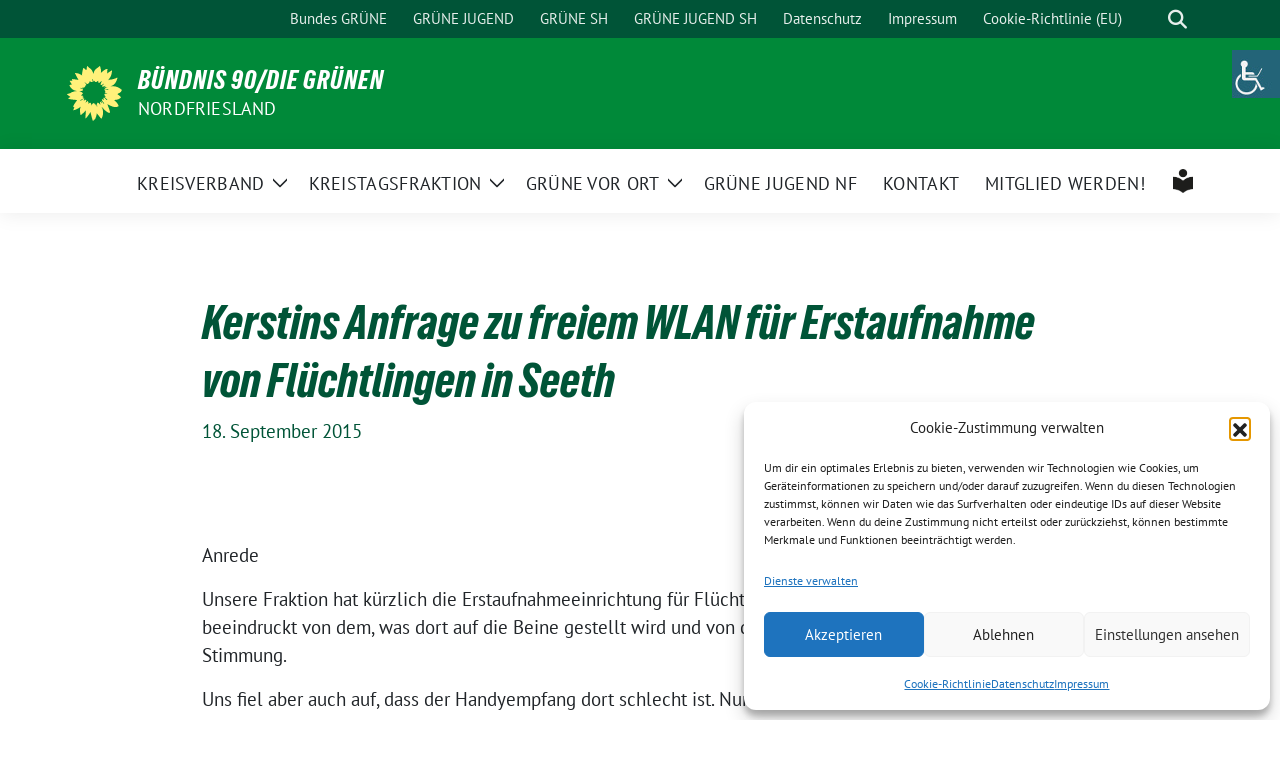

--- FILE ---
content_type: text/html; charset=UTF-8
request_url: https://www.gruene-nf.de/blog/2015/09/18/kerstins-anfrage-zu-freiem-wlan-fuer-erstaufnahme-von-fluechtlingen-in-seeth/
body_size: 16832
content:
<!doctype html> <html lang="de" class="theme--default">  <head> 	<meta charset="UTF-8"> 	<meta name="viewport" content="width=device-width, initial-scale=1"> 	<link rel="profile" href="https://gmpg.org/xfn/11"> 	 <!-- Facebook Meta Tags --> <meta property="og:url" content="https://www.gruene-nf.de/blog/2015/09/18/kerstins-anfrage-zu-freiem-wlan-fuer-erstaufnahme-von-fluechtlingen-in-seeth/"> <meta property="og:type" content="website"> <meta property="og:title" content="Kerstins Anfrage zu freiem WLAN für Erstaufnahme von Flüchtlingen in Seeth"> <meta property="og:description" content="Anrede Unsere Fraktion hat kürzlich die Erstaufnahmeeinrichtung für Flüchtlinge in Seeth besucht und war sehr beeindruckt von dem, was dort auf die Beine gestellt wird und von der friedlichen und [&hellip;]"> <meta property="og:image" content="https://www.gruene-nf.de/wp-content/themes/sunflower/assets/img/sunflower1.jpg">  <!-- Twitter Meta Tags --> <meta name="twitter:card" content="summary_large_image"> <meta property="twitter:domain" content="https://www.gruene-nf.de"> <meta property="twitter:url" content="https://www.gruene-nf.de/blog/2015/09/18/kerstins-anfrage-zu-freiem-wlan-fuer-erstaufnahme-von-fluechtlingen-in-seeth/"> <meta name="twitter:title" content="Kerstins Anfrage zu freiem WLAN für Erstaufnahme von Flüchtlingen in Seeth"> <meta name="twitter:description" content="Anrede Unsere Fraktion hat kürzlich die Erstaufnahmeeinrichtung für Flüchtlinge in Seeth besucht und war sehr beeindruckt von dem, was dort auf die Beine gestellt wird und von der friedlichen und [&hellip;]"> <meta name="twitter:image" content="https://www.gruene-nf.de/wp-content/themes/sunflower/assets/img/sunflower1.jpg">  	<title>Kerstins Anfrage zu freiem WLAN für Erstaufnahme von Flüchtlingen in Seeth &#8211; BÜNDNIS 90/DIE GRÜNEN</title> <meta name='robots' content='max-image-preview:large' /> <link rel="alternate" type="application/rss+xml" title="BÜNDNIS 90/DIE GRÜNEN &raquo; Feed" href="https://www.gruene-nf.de/feed/" /> <link rel="alternate" type="application/rss+xml" title="BÜNDNIS 90/DIE GRÜNEN &raquo; Kommentar-Feed" href="https://www.gruene-nf.de/comments/feed/" /> <link rel="alternate" title="oEmbed (JSON)" type="application/json+oembed" href="https://www.gruene-nf.de/wp-json/oembed/1.0/embed?url=https%3A%2F%2Fwww.gruene-nf.de%2Fblog%2F2015%2F09%2F18%2Fkerstins-anfrage-zu-freiem-wlan-fuer-erstaufnahme-von-fluechtlingen-in-seeth%2F" /> <link rel="alternate" title="oEmbed (XML)" type="text/xml+oembed" href="https://www.gruene-nf.de/wp-json/oembed/1.0/embed?url=https%3A%2F%2Fwww.gruene-nf.de%2Fblog%2F2015%2F09%2F18%2Fkerstins-anfrage-zu-freiem-wlan-fuer-erstaufnahme-von-fluechtlingen-in-seeth%2F&#038;format=xml" /> <style id='wp-img-auto-sizes-contain-inline-css'> img:is([sizes=auto i],[sizes^="auto," i]){contain-intrinsic-size:3000px 1500px} /*# sourceURL=wp-img-auto-sizes-contain-inline-css */ </style> <style id='wp-block-paragraph-inline-css'> .is-small-text{font-size:.875em}.is-regular-text{font-size:1em}.is-large-text{font-size:2.25em}.is-larger-text{font-size:3em}.has-drop-cap:not(:focus):first-letter{float:left;font-size:8.4em;font-style:normal;font-weight:100;line-height:.68;margin:.05em .1em 0 0;text-transform:uppercase}body.rtl .has-drop-cap:not(:focus):first-letter{float:none;margin-left:.1em}p.has-drop-cap.has-background{overflow:hidden}:root :where(p.has-background){padding:1.25em 2.375em}:where(p.has-text-color:not(.has-link-color)) a{color:inherit}p.has-text-align-left[style*="writing-mode:vertical-lr"],p.has-text-align-right[style*="writing-mode:vertical-rl"]{rotate:180deg} /*# sourceURL=https://www.gruene-nf.de/wp-includes/blocks/paragraph/style.min.css */ </style> <link rel='stylesheet' id='sbi_styles-css' href='https://www.gruene-nf.de/wp-content/plugins/instagram-feed/css/sbi-styles.min.css?ver=6.10.0' media='all' /> <style id='wp-emoji-styles-inline-css'>  	img.wp-smiley, img.emoji { 		display: inline !important; 		border: none !important; 		box-shadow: none !important; 		height: 1em !important; 		width: 1em !important; 		margin: 0 0.07em !important; 		vertical-align: -0.1em !important; 		background: none !important; 		padding: 0 !important; 	} /*# sourceURL=wp-emoji-styles-inline-css */ </style> <style id='wp-block-library-inline-css'> :root{--wp-block-synced-color:#7a00df;--wp-block-synced-color--rgb:122,0,223;--wp-bound-block-color:var(--wp-block-synced-color);--wp-editor-canvas-background:#ddd;--wp-admin-theme-color:#007cba;--wp-admin-theme-color--rgb:0,124,186;--wp-admin-theme-color-darker-10:#006ba1;--wp-admin-theme-color-darker-10--rgb:0,107,160.5;--wp-admin-theme-color-darker-20:#005a87;--wp-admin-theme-color-darker-20--rgb:0,90,135;--wp-admin-border-width-focus:2px}@media (min-resolution:192dpi){:root{--wp-admin-border-width-focus:1.5px}}.wp-element-button{cursor:pointer}:root .has-very-light-gray-background-color{background-color:#eee}:root .has-very-dark-gray-background-color{background-color:#313131}:root .has-very-light-gray-color{color:#eee}:root .has-very-dark-gray-color{color:#313131}:root .has-vivid-green-cyan-to-vivid-cyan-blue-gradient-background{background:linear-gradient(135deg,#00d084,#0693e3)}:root .has-purple-crush-gradient-background{background:linear-gradient(135deg,#34e2e4,#4721fb 50%,#ab1dfe)}:root .has-hazy-dawn-gradient-background{background:linear-gradient(135deg,#faaca8,#dad0ec)}:root .has-subdued-olive-gradient-background{background:linear-gradient(135deg,#fafae1,#67a671)}:root .has-atomic-cream-gradient-background{background:linear-gradient(135deg,#fdd79a,#004a59)}:root .has-nightshade-gradient-background{background:linear-gradient(135deg,#330968,#31cdcf)}:root .has-midnight-gradient-background{background:linear-gradient(135deg,#020381,#2874fc)}:root{--wp--preset--font-size--normal:16px;--wp--preset--font-size--huge:42px}.has-regular-font-size{font-size:1em}.has-larger-font-size{font-size:2.625em}.has-normal-font-size{font-size:var(--wp--preset--font-size--normal)}.has-huge-font-size{font-size:var(--wp--preset--font-size--huge)}.has-text-align-center{text-align:center}.has-text-align-left{text-align:left}.has-text-align-right{text-align:right}.has-fit-text{white-space:nowrap!important}#end-resizable-editor-section{display:none}.aligncenter{clear:both}.items-justified-left{justify-content:flex-start}.items-justified-center{justify-content:center}.items-justified-right{justify-content:flex-end}.items-justified-space-between{justify-content:space-between}.screen-reader-text{border:0;clip-path:inset(50%);height:1px;margin:-1px;overflow:hidden;padding:0;position:absolute;width:1px;word-wrap:normal!important}.screen-reader-text:focus{background-color:#ddd;clip-path:none;color:#444;display:block;font-size:1em;height:auto;left:5px;line-height:normal;padding:15px 23px 14px;text-decoration:none;top:5px;width:auto;z-index:100000}html :where(.has-border-color){border-style:solid}html :where([style*=border-top-color]){border-top-style:solid}html :where([style*=border-right-color]){border-right-style:solid}html :where([style*=border-bottom-color]){border-bottom-style:solid}html :where([style*=border-left-color]){border-left-style:solid}html :where([style*=border-width]){border-style:solid}html :where([style*=border-top-width]){border-top-style:solid}html :where([style*=border-right-width]){border-right-style:solid}html :where([style*=border-bottom-width]){border-bottom-style:solid}html :where([style*=border-left-width]){border-left-style:solid}html :where(img[class*=wp-image-]){height:auto;max-width:100%}:where(figure){margin:0 0 1em}html :where(.is-position-sticky){--wp-admin--admin-bar--position-offset:var(--wp-admin--admin-bar--height,0px)}@media screen and (max-width:600px){html :where(.is-position-sticky){--wp-admin--admin-bar--position-offset:0px}}  /*# sourceURL=wp-block-library-inline-css */ </style><style id='wp-block-heading-inline-css'> h1:where(.wp-block-heading).has-background,h2:where(.wp-block-heading).has-background,h3:where(.wp-block-heading).has-background,h4:where(.wp-block-heading).has-background,h5:where(.wp-block-heading).has-background,h6:where(.wp-block-heading).has-background{padding:1.25em 2.375em}h1.has-text-align-left[style*=writing-mode]:where([style*=vertical-lr]),h1.has-text-align-right[style*=writing-mode]:where([style*=vertical-rl]),h2.has-text-align-left[style*=writing-mode]:where([style*=vertical-lr]),h2.has-text-align-right[style*=writing-mode]:where([style*=vertical-rl]),h3.has-text-align-left[style*=writing-mode]:where([style*=vertical-lr]),h3.has-text-align-right[style*=writing-mode]:where([style*=vertical-rl]),h4.has-text-align-left[style*=writing-mode]:where([style*=vertical-lr]),h4.has-text-align-right[style*=writing-mode]:where([style*=vertical-rl]),h5.has-text-align-left[style*=writing-mode]:where([style*=vertical-lr]),h5.has-text-align-right[style*=writing-mode]:where([style*=vertical-rl]),h6.has-text-align-left[style*=writing-mode]:where([style*=vertical-lr]),h6.has-text-align-right[style*=writing-mode]:where([style*=vertical-rl]){rotate:180deg} /*# sourceURL=https://www.gruene-nf.de/wp-includes/blocks/heading/style.min.css */ </style> <style id='wp-block-columns-inline-css'> .wp-block-columns{box-sizing:border-box;display:flex;flex-wrap:wrap!important}@media (min-width:782px){.wp-block-columns{flex-wrap:nowrap!important}}.wp-block-columns{align-items:normal!important}.wp-block-columns.are-vertically-aligned-top{align-items:flex-start}.wp-block-columns.are-vertically-aligned-center{align-items:center}.wp-block-columns.are-vertically-aligned-bottom{align-items:flex-end}@media (max-width:781px){.wp-block-columns:not(.is-not-stacked-on-mobile)>.wp-block-column{flex-basis:100%!important}}@media (min-width:782px){.wp-block-columns:not(.is-not-stacked-on-mobile)>.wp-block-column{flex-basis:0;flex-grow:1}.wp-block-columns:not(.is-not-stacked-on-mobile)>.wp-block-column[style*=flex-basis]{flex-grow:0}}.wp-block-columns.is-not-stacked-on-mobile{flex-wrap:nowrap!important}.wp-block-columns.is-not-stacked-on-mobile>.wp-block-column{flex-basis:0;flex-grow:1}.wp-block-columns.is-not-stacked-on-mobile>.wp-block-column[style*=flex-basis]{flex-grow:0}:where(.wp-block-columns){margin-bottom:1.75em}:where(.wp-block-columns.has-background){padding:1.25em 2.375em}.wp-block-column{flex-grow:1;min-width:0;overflow-wrap:break-word;word-break:break-word}.wp-block-column.is-vertically-aligned-top{align-self:flex-start}.wp-block-column.is-vertically-aligned-center{align-self:center}.wp-block-column.is-vertically-aligned-bottom{align-self:flex-end}.wp-block-column.is-vertically-aligned-stretch{align-self:stretch}.wp-block-column.is-vertically-aligned-bottom,.wp-block-column.is-vertically-aligned-center,.wp-block-column.is-vertically-aligned-top{width:100%} /*# sourceURL=https://www.gruene-nf.de/wp-includes/blocks/columns/style.min.css */ </style> <style id='global-styles-inline-css'> :root{--wp--preset--aspect-ratio--square: 1;--wp--preset--aspect-ratio--4-3: 4/3;--wp--preset--aspect-ratio--3-4: 3/4;--wp--preset--aspect-ratio--3-2: 3/2;--wp--preset--aspect-ratio--2-3: 2/3;--wp--preset--aspect-ratio--16-9: 16/9;--wp--preset--aspect-ratio--9-16: 9/16;--wp--preset--color--black: #000000;--wp--preset--color--cyan-bluish-gray: #abb8c3;--wp--preset--color--white: #ffffff;--wp--preset--color--pale-pink: #f78da7;--wp--preset--color--vivid-red: #cf2e2e;--wp--preset--color--luminous-vivid-orange: #ff6900;--wp--preset--color--luminous-vivid-amber: #fcb900;--wp--preset--color--light-green-cyan: #7bdcb5;--wp--preset--color--vivid-green-cyan: #00d084;--wp--preset--color--pale-cyan-blue: #8ed1fc;--wp--preset--color--vivid-cyan-blue: #0693e3;--wp--preset--color--vivid-purple: #9b51e0;--wp--preset--color--himmel: #0BA1DD;--wp--preset--color--tanne: #005437;--wp--preset--color--klee: #008939;--wp--preset--color--klee-700: #006E2E;--wp--preset--color--grashalm: #8ABD24;--wp--preset--color--sonne: #FFF17A;--wp--preset--color--sand: #F5F1E9;--wp--preset--color--gray: #EFF2ED;--wp--preset--gradient--vivid-cyan-blue-to-vivid-purple: linear-gradient(135deg,rgb(6,147,227) 0%,rgb(155,81,224) 100%);--wp--preset--gradient--light-green-cyan-to-vivid-green-cyan: linear-gradient(135deg,rgb(122,220,180) 0%,rgb(0,208,130) 100%);--wp--preset--gradient--luminous-vivid-amber-to-luminous-vivid-orange: linear-gradient(135deg,rgb(252,185,0) 0%,rgb(255,105,0) 100%);--wp--preset--gradient--luminous-vivid-orange-to-vivid-red: linear-gradient(135deg,rgb(255,105,0) 0%,rgb(207,46,46) 100%);--wp--preset--gradient--very-light-gray-to-cyan-bluish-gray: linear-gradient(135deg,rgb(238,238,238) 0%,rgb(169,184,195) 100%);--wp--preset--gradient--cool-to-warm-spectrum: linear-gradient(135deg,rgb(74,234,220) 0%,rgb(151,120,209) 20%,rgb(207,42,186) 40%,rgb(238,44,130) 60%,rgb(251,105,98) 80%,rgb(254,248,76) 100%);--wp--preset--gradient--blush-light-purple: linear-gradient(135deg,rgb(255,206,236) 0%,rgb(152,150,240) 100%);--wp--preset--gradient--blush-bordeaux: linear-gradient(135deg,rgb(254,205,165) 0%,rgb(254,45,45) 50%,rgb(107,0,62) 100%);--wp--preset--gradient--luminous-dusk: linear-gradient(135deg,rgb(255,203,112) 0%,rgb(199,81,192) 50%,rgb(65,88,208) 100%);--wp--preset--gradient--pale-ocean: linear-gradient(135deg,rgb(255,245,203) 0%,rgb(182,227,212) 50%,rgb(51,167,181) 100%);--wp--preset--gradient--electric-grass: linear-gradient(135deg,rgb(202,248,128) 0%,rgb(113,206,126) 100%);--wp--preset--gradient--midnight: linear-gradient(135deg,rgb(2,3,129) 0%,rgb(40,116,252) 100%);--wp--preset--font-size--small: 13px;--wp--preset--font-size--medium: clamp(14px, 0.875rem + ((1vw - 3.2px) * 0.682), 20px);--wp--preset--font-size--large: clamp(22.041px, 1.378rem + ((1vw - 3.2px) * 1.586), 36px);--wp--preset--font-size--x-large: clamp(25.014px, 1.563rem + ((1vw - 3.2px) * 1.93), 42px);--wp--preset--font-family--pt-sans: "PT Sans", sans-serif;--wp--preset--font-family--gruenetypeneue: "GruenType Neue", sans-serif;--wp--preset--spacing--20: 0.44rem;--wp--preset--spacing--30: 0.67rem;--wp--preset--spacing--40: 1rem;--wp--preset--spacing--50: 1.5rem;--wp--preset--spacing--60: 2.25rem;--wp--preset--spacing--70: 3.38rem;--wp--preset--spacing--80: 5.06rem;--wp--preset--shadow--natural: 6px 6px 9px rgba(0, 0, 0, 0.2);--wp--preset--shadow--deep: 12px 12px 50px rgba(0, 0, 0, 0.4);--wp--preset--shadow--sharp: 6px 6px 0px rgba(0, 0, 0, 0.2);--wp--preset--shadow--outlined: 6px 6px 0px -3px rgb(255, 255, 255), 6px 6px rgb(0, 0, 0);--wp--preset--shadow--crisp: 6px 6px 0px rgb(0, 0, 0);}:root { --wp--style--global--content-size: 900px;--wp--style--global--wide-size: 1200px; }:where(body) { margin: 0; }.wp-site-blocks > .alignleft { float: left; margin-right: 2em; }.wp-site-blocks > .alignright { float: right; margin-left: 2em; }.wp-site-blocks > .aligncenter { justify-content: center; margin-left: auto; margin-right: auto; }:where(.is-layout-flex){gap: 0.5em;}:where(.is-layout-grid){gap: 0.5em;}.is-layout-flow > .alignleft{float: left;margin-inline-start: 0;margin-inline-end: 2em;}.is-layout-flow > .alignright{float: right;margin-inline-start: 2em;margin-inline-end: 0;}.is-layout-flow > .aligncenter{margin-left: auto !important;margin-right: auto !important;}.is-layout-constrained > .alignleft{float: left;margin-inline-start: 0;margin-inline-end: 2em;}.is-layout-constrained > .alignright{float: right;margin-inline-start: 2em;margin-inline-end: 0;}.is-layout-constrained > .aligncenter{margin-left: auto !important;margin-right: auto !important;}.is-layout-constrained > :where(:not(.alignleft):not(.alignright):not(.alignfull)){max-width: var(--wp--style--global--content-size);margin-left: auto !important;margin-right: auto !important;}.is-layout-constrained > .alignwide{max-width: var(--wp--style--global--wide-size);}body .is-layout-flex{display: flex;}.is-layout-flex{flex-wrap: wrap;align-items: center;}.is-layout-flex > :is(*, div){margin: 0;}body .is-layout-grid{display: grid;}.is-layout-grid > :is(*, div){margin: 0;}body{font-family: var(--wp--preset--font-family--pt-sans);font-weight: 400;padding-top: 0px;padding-right: 0px;padding-bottom: 0px;padding-left: 0px;}a:where(:not(.wp-element-button)){text-decoration: underline;}h1{color: var(--wp--preset--color--tanne);font-family: var(--wp--preset--font-family--gruenetypeneue);font-weight: 400;}h2{font-family: var(--wp--preset--font-family--gruenetypeneue);font-weight: 400;}:root :where(.wp-element-button, .wp-block-button__link){background-color: #32373c;border-width: 0;color: #fff;font-family: inherit;font-size: inherit;font-style: inherit;font-weight: inherit;letter-spacing: inherit;line-height: inherit;padding-top: calc(0.667em + 2px);padding-right: calc(1.333em + 2px);padding-bottom: calc(0.667em + 2px);padding-left: calc(1.333em + 2px);text-decoration: none;text-transform: inherit;}.has-black-color{color: var(--wp--preset--color--black) !important;}.has-cyan-bluish-gray-color{color: var(--wp--preset--color--cyan-bluish-gray) !important;}.has-white-color{color: var(--wp--preset--color--white) !important;}.has-pale-pink-color{color: var(--wp--preset--color--pale-pink) !important;}.has-vivid-red-color{color: var(--wp--preset--color--vivid-red) !important;}.has-luminous-vivid-orange-color{color: var(--wp--preset--color--luminous-vivid-orange) !important;}.has-luminous-vivid-amber-color{color: var(--wp--preset--color--luminous-vivid-amber) !important;}.has-light-green-cyan-color{color: var(--wp--preset--color--light-green-cyan) !important;}.has-vivid-green-cyan-color{color: var(--wp--preset--color--vivid-green-cyan) !important;}.has-pale-cyan-blue-color{color: var(--wp--preset--color--pale-cyan-blue) !important;}.has-vivid-cyan-blue-color{color: var(--wp--preset--color--vivid-cyan-blue) !important;}.has-vivid-purple-color{color: var(--wp--preset--color--vivid-purple) !important;}.has-himmel-color{color: var(--wp--preset--color--himmel) !important;}.has-tanne-color{color: var(--wp--preset--color--tanne) !important;}.has-klee-color{color: var(--wp--preset--color--klee) !important;}.has-klee-700-color{color: var(--wp--preset--color--klee-700) !important;}.has-grashalm-color{color: var(--wp--preset--color--grashalm) !important;}.has-sonne-color{color: var(--wp--preset--color--sonne) !important;}.has-sand-color{color: var(--wp--preset--color--sand) !important;}.has-gray-color{color: var(--wp--preset--color--gray) !important;}.has-black-background-color{background-color: var(--wp--preset--color--black) !important;}.has-cyan-bluish-gray-background-color{background-color: var(--wp--preset--color--cyan-bluish-gray) !important;}.has-white-background-color{background-color: var(--wp--preset--color--white) !important;}.has-pale-pink-background-color{background-color: var(--wp--preset--color--pale-pink) !important;}.has-vivid-red-background-color{background-color: var(--wp--preset--color--vivid-red) !important;}.has-luminous-vivid-orange-background-color{background-color: var(--wp--preset--color--luminous-vivid-orange) !important;}.has-luminous-vivid-amber-background-color{background-color: var(--wp--preset--color--luminous-vivid-amber) !important;}.has-light-green-cyan-background-color{background-color: var(--wp--preset--color--light-green-cyan) !important;}.has-vivid-green-cyan-background-color{background-color: var(--wp--preset--color--vivid-green-cyan) !important;}.has-pale-cyan-blue-background-color{background-color: var(--wp--preset--color--pale-cyan-blue) !important;}.has-vivid-cyan-blue-background-color{background-color: var(--wp--preset--color--vivid-cyan-blue) !important;}.has-vivid-purple-background-color{background-color: var(--wp--preset--color--vivid-purple) !important;}.has-himmel-background-color{background-color: var(--wp--preset--color--himmel) !important;}.has-tanne-background-color{background-color: var(--wp--preset--color--tanne) !important;}.has-klee-background-color{background-color: var(--wp--preset--color--klee) !important;}.has-klee-700-background-color{background-color: var(--wp--preset--color--klee-700) !important;}.has-grashalm-background-color{background-color: var(--wp--preset--color--grashalm) !important;}.has-sonne-background-color{background-color: var(--wp--preset--color--sonne) !important;}.has-sand-background-color{background-color: var(--wp--preset--color--sand) !important;}.has-gray-background-color{background-color: var(--wp--preset--color--gray) !important;}.has-black-border-color{border-color: var(--wp--preset--color--black) !important;}.has-cyan-bluish-gray-border-color{border-color: var(--wp--preset--color--cyan-bluish-gray) !important;}.has-white-border-color{border-color: var(--wp--preset--color--white) !important;}.has-pale-pink-border-color{border-color: var(--wp--preset--color--pale-pink) !important;}.has-vivid-red-border-color{border-color: var(--wp--preset--color--vivid-red) !important;}.has-luminous-vivid-orange-border-color{border-color: var(--wp--preset--color--luminous-vivid-orange) !important;}.has-luminous-vivid-amber-border-color{border-color: var(--wp--preset--color--luminous-vivid-amber) !important;}.has-light-green-cyan-border-color{border-color: var(--wp--preset--color--light-green-cyan) !important;}.has-vivid-green-cyan-border-color{border-color: var(--wp--preset--color--vivid-green-cyan) !important;}.has-pale-cyan-blue-border-color{border-color: var(--wp--preset--color--pale-cyan-blue) !important;}.has-vivid-cyan-blue-border-color{border-color: var(--wp--preset--color--vivid-cyan-blue) !important;}.has-vivid-purple-border-color{border-color: var(--wp--preset--color--vivid-purple) !important;}.has-himmel-border-color{border-color: var(--wp--preset--color--himmel) !important;}.has-tanne-border-color{border-color: var(--wp--preset--color--tanne) !important;}.has-klee-border-color{border-color: var(--wp--preset--color--klee) !important;}.has-klee-700-border-color{border-color: var(--wp--preset--color--klee-700) !important;}.has-grashalm-border-color{border-color: var(--wp--preset--color--grashalm) !important;}.has-sonne-border-color{border-color: var(--wp--preset--color--sonne) !important;}.has-sand-border-color{border-color: var(--wp--preset--color--sand) !important;}.has-gray-border-color{border-color: var(--wp--preset--color--gray) !important;}.has-vivid-cyan-blue-to-vivid-purple-gradient-background{background: var(--wp--preset--gradient--vivid-cyan-blue-to-vivid-purple) !important;}.has-light-green-cyan-to-vivid-green-cyan-gradient-background{background: var(--wp--preset--gradient--light-green-cyan-to-vivid-green-cyan) !important;}.has-luminous-vivid-amber-to-luminous-vivid-orange-gradient-background{background: var(--wp--preset--gradient--luminous-vivid-amber-to-luminous-vivid-orange) !important;}.has-luminous-vivid-orange-to-vivid-red-gradient-background{background: var(--wp--preset--gradient--luminous-vivid-orange-to-vivid-red) !important;}.has-very-light-gray-to-cyan-bluish-gray-gradient-background{background: var(--wp--preset--gradient--very-light-gray-to-cyan-bluish-gray) !important;}.has-cool-to-warm-spectrum-gradient-background{background: var(--wp--preset--gradient--cool-to-warm-spectrum) !important;}.has-blush-light-purple-gradient-background{background: var(--wp--preset--gradient--blush-light-purple) !important;}.has-blush-bordeaux-gradient-background{background: var(--wp--preset--gradient--blush-bordeaux) !important;}.has-luminous-dusk-gradient-background{background: var(--wp--preset--gradient--luminous-dusk) !important;}.has-pale-ocean-gradient-background{background: var(--wp--preset--gradient--pale-ocean) !important;}.has-electric-grass-gradient-background{background: var(--wp--preset--gradient--electric-grass) !important;}.has-midnight-gradient-background{background: var(--wp--preset--gradient--midnight) !important;}.has-small-font-size{font-size: var(--wp--preset--font-size--small) !important;}.has-medium-font-size{font-size: var(--wp--preset--font-size--medium) !important;}.has-large-font-size{font-size: var(--wp--preset--font-size--large) !important;}.has-x-large-font-size{font-size: var(--wp--preset--font-size--x-large) !important;}.has-pt-sans-font-family{font-family: var(--wp--preset--font-family--pt-sans) !important;}.has-gruenetypeneue-font-family{font-family: var(--wp--preset--font-family--gruenetypeneue) !important;} :where(.wp-block-columns.is-layout-flex){gap: 2em;}:where(.wp-block-columns.is-layout-grid){gap: 2em;} :root :where(.wp-block-heading){font-weight: 400;} /*# sourceURL=global-styles-inline-css */ </style> <style id='core-block-supports-inline-css'> .wp-container-core-columns-is-layout-9d6595d7{flex-wrap:nowrap;} /*# sourceURL=core-block-supports-inline-css */ </style>  <link rel='stylesheet' id='svg-flags-core-css-css' href='https://www.gruene-nf.de/wp-content/plugins/svg-flags-lite/assets/flag-icon-css/css/flag-icon.min.css?ver=1649670712' media='all' /> <link rel='stylesheet' id='svg-flags-block-css-css' href='https://www.gruene-nf.de/wp-content/plugins/svg-flags-lite/assets/css/block.styles.css?ver=https://www.gruene-nf.de/wp-content/plugins/svg-flags-lite/assets/css/block.styles.css' media='all' /> <link rel='stylesheet' id='wpah-front-styles-css' href='https://www.gruene-nf.de/wp-content/plugins/wp-accessibility-helper/assets/css/wp-accessibility-helper.min.css?ver=0.5.9.4' media='all' /> <link rel='stylesheet' id='svg-flags-plugin-css-css' href='https://www.gruene-nf.de/wp-content/plugins/svg-flags-lite/assets/css/frontend.css?ver=1649670712' media='all' /> <link rel='stylesheet' id='cmplz-general-css' href='https://www.gruene-nf.de/wp-content/plugins/complianz-gdpr/assets/css/cookieblocker.min.css?ver=1766005696' media='all' /> <link rel='stylesheet' id='sunflower-style-css' href='https://www.gruene-nf.de/wp-content/themes/sunflower/style.css?ver=2.2.14' media='all' /> <link rel='stylesheet' id='child-style-css' href='https://www.gruene-nf.de/wp-content/themes/sunflower-child/style.css?ver=1.0.1' media='all' /> <link rel='stylesheet' id='lightbox-css' href='https://www.gruene-nf.de/wp-content/themes/sunflower/assets/vndr/lightbox2/dist/css/lightbox.min.css?ver=4.3.0' media='all' /> <link rel='stylesheet' id='newsletter-css' href='https://www.gruene-nf.de/wp-content/plugins/newsletter/style.css?ver=9.1.1' media='all' /> <!--n2css--><!--n2js--><script src="https://www.gruene-nf.de/wp-includes/js/jquery/jquery.min.js?ver=3.7.1" id="jquery-core-js"></script> <script src="https://www.gruene-nf.de/wp-includes/js/jquery/jquery-migrate.min.js?ver=3.4.1" id="jquery-migrate-js"></script> <link rel="https://api.w.org/" href="https://www.gruene-nf.de/wp-json/" /><link rel="alternate" title="JSON" type="application/json" href="https://www.gruene-nf.de/wp-json/wp/v2/posts/1204" /><link rel="EditURI" type="application/rsd+xml" title="RSD" href="https://www.gruene-nf.de/xmlrpc.php?rsd" /> <link rel="canonical" href="https://www.gruene-nf.de/blog/2015/09/18/kerstins-anfrage-zu-freiem-wlan-fuer-erstaufnahme-von-fluechtlingen-in-seeth/" /> <link rel='shortlink' href='https://www.gruene-nf.de/?p=1204' /> 			<style>.cmplz-hidden { 					display: none !important; 				}</style><style class='wp-fonts-local'> @font-face{font-family:"PT Sans";font-style:normal;font-weight:400;font-display:fallback;src:url('https://www.gruene-nf.de/wp-content/themes/sunflower/assets/fonts/pt-sans-v17-latin_latin-ext-regular.woff2') format('woff2'), url('https://www.gruene-nf.de/wp-content/themes/sunflower/assets/fonts/pt-sans-v17-latin_latin-ext-regular.ttf') format('truetype');font-stretch:normal;} @font-face{font-family:"PT Sans";font-style:italic;font-weight:400;font-display:fallback;src:url('https://www.gruene-nf.de/wp-content/themes/sunflower/assets/fonts/pt-sans-v17-latin_latin-ext-italic.woff2') format('woff2'), url('https://www.gruene-nf.de/wp-content/themes/sunflower/assets/fonts/pt-sans-v17-latin_latin-ext-italic.ttf') format('truetype');font-stretch:normal;} @font-face{font-family:"PT Sans";font-style:normal;font-weight:700;font-display:fallback;src:url('https://www.gruene-nf.de/wp-content/themes/sunflower/assets/fonts/pt-sans-v17-latin_latin-ext-700.woff2') format('woff2'), url('https://www.gruene-nf.de/wp-content/themes/sunflower/assets/fonts/pt-sans-v17-latin_latin-ext-700.ttf') format('truetype');font-stretch:normal;} @font-face{font-family:"PT Sans";font-style:italic;font-weight:700;font-display:fallback;src:url('https://www.gruene-nf.de/wp-content/themes/sunflower/assets/fonts/pt-sans-v17-latin_latin-ext-700italic.woff2') format('woff2'), url('https://www.gruene-nf.de/wp-content/themes/sunflower/assets/fonts/pt-sans-v17-latin_latin-ext-700italic.ttf') format('truetype');font-stretch:normal;} @font-face{font-family:"GruenType Neue";font-style:normal;font-weight:400;font-display:block;src:url('https://www.gruene-nf.de/wp-content/themes/sunflower/assets/fonts/GrueneTypeNeue-Regular.woff2') format('woff2'), url('https://www.gruene-nf.de/wp-content/themes/sunflower/assets/fonts/GrueneTypeNeue-Regular.woff') format('woff');font-stretch:normal;} </style> <link rel="icon" href="https://www.gruene-nf.de/wp-content/uploads/2024/05/cropped-sonnenblume-rgb-gelb-32x32.png" sizes="32x32" /> <link rel="icon" href="https://www.gruene-nf.de/wp-content/uploads/2024/05/cropped-sonnenblume-rgb-gelb-192x192.png" sizes="192x192" /> <link rel="apple-touch-icon" href="https://www.gruene-nf.de/wp-content/uploads/2024/05/cropped-sonnenblume-rgb-gelb-180x180.png" /> <meta name="msapplication-TileImage" content="https://www.gruene-nf.de/wp-content/uploads/2024/05/cropped-sonnenblume-rgb-gelb-270x270.png" /> 		<style id="wp-custom-css"> 			/* Versteckt den Text "Leichte Sprache" */ .menu-item a[href*="leichte-sprache"] {   text-indent: -9999px;   position: relative;   display: inline-block;   width: 24px; /* oder je nach Icon-Größe anpassen */   height: 24px;   overflow: hidden; }  /* Fügt das Icon als Hintergrundbild ein */ .menu-item a[href*="leichte-sprache"] {   content: "";   position: relative;   top: 0;   left: 0;   width: 24px;   height: 24px;   background-image: url('https://www.gruene-nf.de/wp-content/uploads/2025/04/icon-leichte-sprache-klein.png'); /* Pfad zum Icon */   background-size: contain;   background-repeat: no-repeat;   background-position: center; }		</style> 		</head>  <body data-cmplz=2 class="wp-singular post-template-default single single-post postid-1204 single-format-standard wp-embed-responsive wp-theme-sunflower wp-child-theme-sunflower-child unknown wp-accessibility-helper accessibility-contrast_mode_on wah_fstype_rem accessibility-location-right noptin"> 		<div id="page" class="site"> 		<a class="skip-link screen-reader-text" href="#primary">Weiter zum Inhalt</a>  		<header id="masthead" class="site-header">  		<nav class="navbar navbar-top d-none d-lg-block navbar-expand-lg navbar-dark p-0 topmenu"> 			<div class="container"> 				<button class="navbar-toggler" type="button" data-bs-toggle="collapse" data-bs-target="#topmenu-container" aria-controls="topmenu-container" aria-expanded="false" aria-label="Toggle navigation"> 					<span class="navbar-toggler-icon"></span> 				</button> 				<div class="collapse navbar-collapse justify-content-between" id="topmenu-container"> 					<div class="social-media-profiles d-none d-md-flex"></div>						<div class="d-flex"> 							<ul id="topmenu" class="navbar-nav small" itemscope itemtype="http://www.schema.org/SiteNavigationElement"><li  id="menu-item-3026" class="menu-item menu-item-type-custom menu-item-object-custom menu-item-3026 nav-item"><a itemprop="url" href="https://www.gruene.de/" class="nav-link"><span itemprop="name">Bundes GRÜNE</span></a></li> <li  id="menu-item-3029" class="menu-item menu-item-type-custom menu-item-object-custom menu-item-3029 nav-item"><a itemprop="url" href="https://gruene-jugend.de/" class="nav-link"><span itemprop="name">GRÜNE JUGEND</span></a></li> <li  id="menu-item-3027" class="menu-item menu-item-type-custom menu-item-object-custom menu-item-3027 nav-item"><a itemprop="url" href="https://sh-gruene.de/" class="nav-link"><span itemprop="name">GRÜNE SH</span></a></li> <li  id="menu-item-3028" class="menu-item menu-item-type-custom menu-item-object-custom menu-item-3028 nav-item"><a itemprop="url" href="https://gruenejugend-sh.de/" class="nav-link"><span itemprop="name">GRÜNE JUGEND SH</span></a></li> <li  id="menu-item-3101" class="menu-item menu-item-type-post_type menu-item-object-page menu-item-privacy-policy menu-item-3101 nav-item"><a itemprop="url" href="https://www.gruene-nf.de/datenschutz/" class="nav-link"><span itemprop="name">Datenschutz</span></a></li> <li  id="menu-item-3102" class="menu-item menu-item-type-post_type menu-item-object-page menu-item-3102 nav-item"><a itemprop="url" href="https://www.gruene-nf.de/impressum/" class="nav-link"><span itemprop="name">Impressum</span></a></li> <li  id="menu-item-6195" class="menu-item menu-item-type-post_type menu-item-object-page menu-item-6195 nav-item"><a itemprop="url" href="https://www.gruene-nf.de/cookie-richtlinie-eu/" class="nav-link"><span itemprop="name">Cookie-Richtlinie (EU)</span></a></li> </ul>							<form class="form-inline my-2 my-md-0 search d-flex" action="https://www.gruene-nf.de"> 								<label for="topbar-search" class="visually-hidden">Suche</label> 								<input id="topbar-search" class="form-control form-control-sm topbar-search-q" name="s" type="text" placeholder="Suche" aria-label="Suche" 									value="" 								> 								<input type="submit" class="d-none" value="Suche" aria-label="Suche"> 							</form> 							<button class="show-search me-3" title="zeige Suche" aria-label="zeige Suche"> 								<i class="fas fa-search"></i> 							</button> 						</div> 				</div> 			</div> 		</nav>  		<div class="container-fluid bloginfo bg-primary"> 			<div class="container d-flex align-items-center"> 				<div class="img-container 				sunflower-logo"> 					<a href="https://www.gruene-nf.de" rel="home" aria-current="page" title="BÜNDNIS 90/DIE GRÜNEN"><img src="https://www.gruene-nf.de/wp-content/themes/sunflower/assets/img/sunflower.svg" class="" alt="BÜNDNIS 90/DIE GRÜNEN | Kerstins Anfrage zu freiem WLAN für Erstaufnahme von Flüchtlingen in Seeth" title="BÜNDNIS 90/DIE GRÜNEN | Kerstins Anfrage zu freiem WLAN für Erstaufnahme von Flüchtlingen in Seeth"></a>				</div> 				<div> 					<a href="https://www.gruene-nf.de" class="d-block h5 text-white bloginfo-name no-link"> 						BÜNDNIS 90/DIE GRÜNEN					</a> 					<a href="https://www.gruene-nf.de" class="d-block text-white mb-0 bloginfo-description no-link">Nordfriesland</a>				</div> 			</div> 		</div>  </header><!-- #masthead -->  		<div id="navbar-sticky-detector"></div> 	<nav class="navbar navbar-main navbar-expand-lg navbar-light bg-white"> 		<div class="container"> 			<a class="navbar-brand" href="https://www.gruene-nf.de"><img src="https://www.gruene-nf.de/wp-content/themes/sunflower/assets/img/sunflower.svg" class="sunflower-logo" alt="Sonnenblume - Logo" title="BÜNDNIS 90/DIE GRÜNEN"></a>			 			  			<button class="navbar-toggler collapsed" type="button" data-bs-toggle="collapse" data-bs-target="#mainmenu-container" aria-controls="mainmenu" aria-expanded="false" aria-label="Toggle navigation"> 				<i class="fas fa-times close"></i> 				<i class="fas fa-bars open"></i> 			</button>  			<div class="collapse navbar-collapse" id="mainmenu-container"> 				<ul id="mainmenu" class="navbar-nav mr-auto" itemscope itemtype="http://www.schema.org/SiteNavigationElement"><li  id="menu-item-3103" class="menu-item menu-item-type-post_type menu-item-object-page menu-item-has-children dropdown menu-item-3103 nav-item"><a href="https://www.gruene-nf.de/kreisverband/" data-toggle="dropdown" aria-expanded="false" class="dropdown-toggle nav-link" id="menu-item-dropdown-3103"><span itemprop="name">Kreisverband</span></a> 					<button class="toggle submenu-expand submenu-opener" data-toggle-target="dropdown" data-bs-toggle="dropdown" aria-expanded="false"> 						<span class="screen-reader-text">Zeige Untermenü</span> 					</button> <div class="dropdown-menu dropdown-menu-level-0"><ul aria-labelledby="menu-item-dropdown-3103"> 	<li  id="menu-item-3030" class="menu-item menu-item-type-taxonomy menu-item-object-category menu-item-has-children dropdown menu-item-3030 nav-item"><a itemprop="url" href="https://www.gruene-nf.de/blog/category/allgemein/" class="dropdown-item"><span itemprop="name">Aktuelles</span></a> 	<div class="dropdown-submenu dropdown-menu-level-1"><ul aria-labelledby="menu-item-dropdown-3103"> 		<li  id="menu-item-9327" class="menu-item menu-item-type-post_type menu-item-object-page menu-item-9327 nav-item"><a itemprop="url" href="https://www.gruene-nf.de/projekt-gruenes-lebensband-schleswig-holstein/" class="dropdown-item"><span itemprop="name">Projekt Grünes Lebensband Schleswig-Holstein</span></a></li> 	</ul></div> </li> 	<li  id="menu-item-3100" class="menu-item menu-item-type-post_type menu-item-object-page menu-item-3100 nav-item"><a itemprop="url" href="https://www.gruene-nf.de/kreisverband/" class="dropdown-item"><span itemprop="name">Kreisverband / Kreisvorstand</span></a></li> 	<li  id="menu-item-7196" class="menu-item menu-item-type-post_type menu-item-object-page menu-item-7196 nav-item"><a itemprop="url" href="https://www.gruene-nf.de/unsere-abgeordneten-fuer-nordfriesland/" class="dropdown-item"><span itemprop="name">Abgeordnete</span></a></li> 	<li  id="menu-item-5910" class="menu-item menu-item-type-post_type_archive menu-item-object-sunflower_event menu-item-5910 nav-item"><a itemprop="url" href="https://www.gruene-nf.de/blog/termine/" class="dropdown-item"><span itemprop="name">Termine</span></a></li> 	<li  id="menu-item-3104" class="menu-item menu-item-type-post_type menu-item-object-page menu-item-3104 nav-item"><a itemprop="url" href="https://www.gruene-nf.de/unser-buero/" class="dropdown-item"><span itemprop="name">Unser Büro</span></a></li> 	<li  id="menu-item-4419" class="menu-item menu-item-type-post_type menu-item-object-page menu-item-4419 nav-item"><a itemprop="url" href="https://www.gruene-nf.de/newsletter/" class="dropdown-item"><span itemprop="name">Newsletter</span></a></li> 	<li  id="menu-item-6492" class="menu-item menu-item-type-post_type menu-item-object-page menu-item-6492 nav-item"><a itemprop="url" href="https://www.gruene-nf.de/politische-bildung/" class="dropdown-item"><span itemprop="name">Politische Bildung</span></a></li> 	<li  id="menu-item-3105" class="menu-item menu-item-type-post_type menu-item-object-page menu-item-3105 nav-item"><a itemprop="url" href="https://www.gruene-nf.de/presse/" class="dropdown-item"><span itemprop="name">Presseportal</span></a></li> 	<li  id="menu-item-3106" class="menu-item menu-item-type-post_type menu-item-object-page menu-item-3106 nav-item"><a itemprop="url" href="https://www.gruene-nf.de/kreisverband/satzung/" class="dropdown-item"><span itemprop="name">Satzung und Beitrags- &amp; Kassenordnung</span></a></li> 	<li  id="menu-item-3115" class="menu-item menu-item-type-post_type menu-item-object-page menu-item-3115 nav-item"><a itemprop="url" href="https://www.gruene-nf.de/kreisverband/wahlarchiv/" class="dropdown-item"><span itemprop="name">Wahlarchiv</span></a></li> </ul></div> </li> <li  id="menu-item-3118" class="menu-item menu-item-type-post_type menu-item-object-page menu-item-has-children dropdown menu-item-3118 nav-item"><a href="https://www.gruene-nf.de/kreistagsfraktion/" data-toggle="dropdown" aria-expanded="false" class="dropdown-toggle nav-link" id="menu-item-dropdown-3118"><span itemprop="name">Kreistagsfraktion</span></a> 					<button class="toggle submenu-expand submenu-opener" data-toggle-target="dropdown" data-bs-toggle="dropdown" aria-expanded="false"> 						<span class="screen-reader-text">Zeige Untermenü</span> 					</button> <div class="dropdown-menu dropdown-menu-level-0"><ul aria-labelledby="menu-item-dropdown-3118"> 	<li  id="menu-item-3113" class="menu-item menu-item-type-post_type menu-item-object-page menu-item-3113 nav-item"><a itemprop="url" href="https://www.gruene-nf.de/kreistagsfraktion/" class="dropdown-item"><span itemprop="name">Kreistagsfraktion</span></a></li> 	<li  id="menu-item-3318" class="menu-item menu-item-type-post_type menu-item-object-page menu-item-3318 nav-item"><a itemprop="url" href="https://www.gruene-nf.de/kreistag/" class="dropdown-item"><span itemprop="name">Kreistag</span></a></li> 	<li  id="menu-item-3087" class="menu-item menu-item-type-taxonomy menu-item-object-category menu-item-3087 nav-item"><a itemprop="url" href="https://www.gruene-nf.de/blog/category/kreistag-2/antraege/" class="dropdown-item"><span itemprop="name">Anträge aus dem Kreistag</span></a></li> 	<li  id="menu-item-3088" class="menu-item menu-item-type-taxonomy menu-item-object-category current-post-ancestor current-menu-parent current-post-parent active menu-item-3088 nav-item"><a itemprop="url" href="https://www.gruene-nf.de/blog/category/kreistag-2/kreistagsreden/" class="dropdown-item"><span itemprop="name">Reden aus dem Kreistag</span></a></li> </ul></div> </li> <li  id="menu-item-3117" class="menu-item menu-item-type-post_type menu-item-object-page menu-item-has-children dropdown menu-item-3117 nav-item"><a href="https://www.gruene-nf.de/gruene-vor-ort/" data-toggle="dropdown" aria-expanded="false" class="dropdown-toggle nav-link" id="menu-item-dropdown-3117"><span itemprop="name">Grüne vor Ort</span></a> 					<button class="toggle submenu-expand submenu-opener" data-toggle-target="dropdown" data-bs-toggle="dropdown" aria-expanded="false"> 						<span class="screen-reader-text">Zeige Untermenü</span> 					</button> <div class="dropdown-menu dropdown-menu-level-0"><ul aria-labelledby="menu-item-dropdown-3117"> 	<li  id="menu-item-6421" class="menu-item menu-item-type-custom menu-item-object-custom menu-item-6421 nav-item"><a itemprop="url" href="https://www.gruene-nf.de/eiderstedt/" class="dropdown-item"><span itemprop="name">Eiderstedt</span></a></li> 	<li  id="menu-item-3083" class="menu-item menu-item-type-custom menu-item-object-custom menu-item-3083 nav-item"><a itemprop="url" href="https://gruene-foehr-amrum.de/" class="dropdown-item"><span itemprop="name">Föhr &#038; Amrum</span></a></li> 	<li  id="menu-item-6198" class="menu-item menu-item-type-custom menu-item-object-custom menu-item-6198 nav-item"><a itemprop="url" href="https://www.gruene-nf.de/friedrichstadt/" class="dropdown-item"><span itemprop="name">Friedrichstadt</span></a></li> 	<li  id="menu-item-6286" class="menu-item menu-item-type-custom menu-item-object-custom menu-item-6286 nav-item"><a itemprop="url" href="https://www.gruene-nf.de/husum/" class="dropdown-item"><span itemprop="name">Husum</span></a></li> 	<li  id="menu-item-6287" class="menu-item menu-item-type-custom menu-item-object-custom menu-item-6287 nav-item"><a itemprop="url" href="https://www.gruene-nf.de/nf-mitte/" class="dropdown-item"><span itemprop="name">Nordfriesland Mitte</span></a></li> 	<li  id="menu-item-3084" class="menu-item menu-item-type-custom menu-item-object-custom menu-item-3084 nav-item"><a itemprop="url" href="https://gruene-nordstrand.de" class="dropdown-item"><span itemprop="name">Nordstrand</span></a></li> 	<li  id="menu-item-6290" class="menu-item menu-item-type-custom menu-item-object-custom menu-item-6290 nav-item"><a itemprop="url" href="https://www.gruene-nf.de/pellworm/" class="dropdown-item"><span itemprop="name">Pellworm</span></a></li> 	<li  id="menu-item-3085" class="menu-item menu-item-type-custom menu-item-object-custom menu-item-3085 nav-item"><a itemprop="url" href="https://www.gruene-spo.de/" class="dropdown-item"><span itemprop="name">St. Peter Ording</span></a></li> 	<li  id="menu-item-6204" class="menu-item menu-item-type-custom menu-item-object-custom menu-item-6204 nav-item"><a itemprop="url" href="https://www.gruene-nf.de/suedtondern" class="dropdown-item"><span itemprop="name">Südtondern</span></a></li> 	<li  id="menu-item-6482" class="menu-item menu-item-type-custom menu-item-object-custom menu-item-6482 nav-item"><a itemprop="url" href="https://www.gruene-nf.de/sylt" class="dropdown-item"><span itemprop="name">Sylt</span></a></li> </ul></div> </li> <li  id="menu-item-3111" class="menu-item menu-item-type-post_type menu-item-object-page menu-item-3111 nav-item"><a itemprop="url" href="https://www.gruene-nf.de/gruene-jugend-nordfriesland/" class="nav-link"><span itemprop="name">Grüne Jugend NF</span></a></li> <li  id="menu-item-3116" class="menu-item menu-item-type-post_type menu-item-object-page menu-item-3116 nav-item"><a itemprop="url" href="https://www.gruene-nf.de/kontakt/" class="nav-link"><span itemprop="name">Kontakt</span></a></li> <li  id="menu-item-4516" class="menu-item menu-item-type-custom menu-item-object-custom menu-item-4516 nav-item"><a itemprop="url" href="https://www.gruene.de/mitglied-werden" class="nav-link"><span itemprop="name">Mitglied werden!</span></a></li> <li  id="menu-item-9037" class="menu-item menu-item-type-post_type menu-item-object-page menu-item-9037 nav-item"><a itemprop="url" href="https://www.gruene-nf.de/leichte-sprache/" class="nav-link"><span itemprop="name">Leichte Sprache</span></a></li> </ul> 				<form class="form-inline my-2 mb-2 search d-block d-lg-none" action="https://www.gruene-nf.de"> 					<input class="form-control form-control-sm topbar-search-q" name="s" type="text" placeholder="Suche" aria-label="Suche" 						value="" 					> 					<input type="submit" class="d-none" value="Suche" aria-label="Suche">  				</form> 			</div> 		</div> 	</nav> 	<div id="content" class="container container-narrow"> 		<div class="row"> 			<div class="col-12"> 				<main id="primary" class="site-main">  					 <article id="post-1204" class="display-single post-1204 post type-post status-publish format-standard hentry category-kreistagsreden"> 		<header class="entry-header has-no-post-thumbnail"> 		<div class="row position-relative"> 			<div class="col-12"> 				<h1 class="entry-title">Kerstins Anfrage zu freiem WLAN für Erstaufnahme von Flüchtlingen in Seeth</h1>						<div class="entry-meta mb-3"> 						<span class="posted-on"><time class="entry-date published updated" datetime="2015-09-18T12:02:00+02:00">18. September 2015</time></span>						</div><!-- .entry-meta --> 								</div> 		</div> 	</header><!-- .entry-header --> 		 	 	<div class="row"> 			<div class="order-1 col-md-12"> 			<div class="entry-content accordion"> 				 <p>Anrede</p>    <p>Unsere Fraktion hat kürzlich die Erstaufnahmeeinrichtung für Flüchtlinge in Seeth besucht und war sehr beeindruckt von dem, was dort auf die Beine gestellt wird und von der friedlichen und gelassenen Stimmung.</p>    <p>Uns fiel aber auch auf, dass der Handyempfang dort schlecht ist. Nun kann man das für ein Luxusproblem halten, aber es ist schon so, dass es gerade für die Menschen aus Krisen- und Kriegsgebieten unglaublich wichtig ist, Kontakt zu ihren Familien zu halten, seien sie noch dort oder ebenfalls auf der Flucht. Dies ist oft nur via Email oder Messenger-Dienste möglich.</p>    <p>Deshalb meine Fragen:</p>    <p>Herr Landrat, gibt es bereits Kontakt zu den sogenannten „Freifunk-Initiativen“, die sich an anderen Flüchtlingsunterkünften als extrem hilfreich erwiesen haben? Deren Anliegen ist es, wie der Name schon sagt, freie Funknetze aufzubauen, an denen auch Menschen partizipieren können, die sich sonst keinen Zugang leisten können Freifunk-Initiativen gibt es beispielsweise in Flensburg, Kiel, Lübeck, Bad Oldesloe und auf Helgoland.</p>    <p>Ist Ihnen, Herr Landrat oder der Verwaltung bekannt, dass die Telekom gerade angekündigt hat, bei der Versorgung von Flüchtlingsunterkünften mit WLAN behilflich sein zu wollen?&nbsp; In einer Presseerklärung vom 8. September sagt sie, die Telekom unterstütze Hilfsorganisationen und die öffentliche Hand beim Aufbau einer entsprechenden Infrastruktur. Der &#8222;Hauptfokus&#8220; liege dabei auf der Versorgung der Erstaufnahme-Unterkünfte. Hat die Verwaltung eventuell bereits Kontakt aufgenommen oder plant, das zu tun?</p> 			</div><!-- .entry-content -->  		</div><!-- .col-md-9 --> 			</div>  	<div class="row"> 		<footer class="entry-footer mt-4"> 						<div class="d-flex mt-2 mb-2"> 								<div> 		<span class="cat-links small"><a href="https://www.gruene-nf.de/blog/category/kreistag-2/kreistagsreden/" rel="category tag">Reden aus dem Kreistag</a></span> 				</div> 			</div> 				</footer><!-- .entry-footer --> 	</div>  </article><!-- #post-1204 -->  				</main><!-- #main --> 			</div> 		</div> 			<div class="row sunflower-post-navigation mb-3"> 				<div class="col-12 col-md-6 mb-2 mb-md-0"><div class=""><a href="https://www.gruene-nf.de/blog/2015/09/18/peter-zur-haushaltskonsolidierung/" rel="prev">Peter zur Haushaltskonsolidierung <div class="announce">zurück</div></a> </div></div><div class="col-12 col-md-6"><div class=""><a href="https://www.gruene-nf.de/blog/2015/11/13/martjes-rede-zur-geburtshilfe-in-wyk/" rel="next">Martjes Rede zur Geburtshilfe in Wyk <div class="announce">vor</div></a> </div></div> 	</div>   	 </div> <div class="container-fluid bg-darkgreen p-5"> 	<aside id="secondary" class="widget-area container"> 		<section id="block-16" class="widget widget_block"> <div class="wp-block-columns is-layout-flex wp-container-core-columns-is-layout-9d6595d7 wp-block-columns-is-layout-flex"> <div class="wp-block-column is-layout-flow wp-block-column-is-layout-flow"> <h1 class="wp-block-heading" id="kontakt-1">Kontakt</h1>    <h2 class="wp-block-heading" id="telefon-1">Telefon</h2>    <p><a href="tel:048419812890">04841 9812890</a></p>    <p><strong><em>Aufgrund von Abwesenheit ist die Kreisgeschäftsstelle im Mai nur eingeschränkt erreichbar.</em></strong><br><br>Bitte sprechen Sie auf die Mailbox, wir rufen gerne zurück. Anrufe von unterdrückten Telefonnummern nehmen wir nicht entgegen.</p>    <h2 class="wp-block-heading" id="e-mail-1">E-Mail</h2>    <p><a href="mailto:kgf@gruene-nf.de">kgf@gruene-nf.de</a></p>    <h2 class="wp-block-heading" id="social-media-1">Social Media</h2>    <p><a href="https://www.facebook.com/gruene.nordfriesland">Facebook</a> · <a href="https://www.instagram.com/gruene_nordfriesland/">Instagram</a></p> </div>    <div class="wp-block-column is-layout-flow wp-block-column-is-layout-flow"> <h2 class="wp-block-heading" id="postadresse-und-offnungszeiten">Postadresse und Öffnungszeiten</h2>    <p>BÜNDNIS 90/DIE GRÜNEN Nordfriesland<br>Rote Pforte 7<br>25813 Husum</p>    <p>Öffnungszeiten Büro:<br>Nach vorheriger Absprache</p>    <h2 class="wp-block-heading" id="spendenkonto-des-kreisverbandes-nordfriesland">Spendenkonto des Kreisverbandes Nordfriesland</h2>    <p><strong>IBAN:</strong>&nbsp;DE65 2175 0000 0164 7003 95<br><strong>BIC:</strong>&nbsp;NOLADE21NOS<br>Nord-Ostsee Sparkasse</p>    <p><a href="https://www.gruene-nf.de/spenden/" target="_blank" rel="noreferrer noopener">Grüner Spendenkodex</a></p> </div> </div> </section>	</aside> </div>  	<footer id="colophon" class="site-footer"> 		<div class="container site-info"> 			  			<div class="row d-block d-lg-none mb-5"> 				<div class="col-12"> 					<nav class="navbar navbar-top navbar-expand-md d-flex justify-content-center"> 						<div class="text-center"> 							<ul id="topmenu-footer" class="navbar-nav small" itemscope itemtype="http://www.schema.org/SiteNavigationElement"><li  class="menu-item menu-item-type-custom menu-item-object-custom menu-item-3026 nav-item"><a itemprop="url" href="https://www.gruene.de/" class="nav-link"><span itemprop="name">Bundes GRÜNE</span></a></li> <li  class="menu-item menu-item-type-custom menu-item-object-custom menu-item-3029 nav-item"><a itemprop="url" href="https://gruene-jugend.de/" class="nav-link"><span itemprop="name">GRÜNE JUGEND</span></a></li> <li  class="menu-item menu-item-type-custom menu-item-object-custom menu-item-3027 nav-item"><a itemprop="url" href="https://sh-gruene.de/" class="nav-link"><span itemprop="name">GRÜNE SH</span></a></li> <li  class="menu-item menu-item-type-custom menu-item-object-custom menu-item-3028 nav-item"><a itemprop="url" href="https://gruenejugend-sh.de/" class="nav-link"><span itemprop="name">GRÜNE JUGEND SH</span></a></li> <li  class="menu-item menu-item-type-post_type menu-item-object-page menu-item-privacy-policy menu-item-3101 nav-item"><a itemprop="url" href="https://www.gruene-nf.de/datenschutz/" class="nav-link"><span itemprop="name">Datenschutz</span></a></li> <li  class="menu-item menu-item-type-post_type menu-item-object-page menu-item-3102 nav-item"><a itemprop="url" href="https://www.gruene-nf.de/impressum/" class="nav-link"><span itemprop="name">Impressum</span></a></li> <li  class="menu-item menu-item-type-post_type menu-item-object-page menu-item-6195 nav-item"><a itemprop="url" href="https://www.gruene-nf.de/cookie-richtlinie-eu/" class="nav-link"><span itemprop="name">Cookie-Richtlinie (EU)</span></a></li> </ul>						</div> 					</nav> 				</div> 			</div>   			<div class="row"> 				<div class="col-8 col-md-10"> 					<p class="small"> 						BÜNDNIS 90/DIE GRÜNEN benutzt das<br>freie 						grüne Theme <a href="https://sunflower-theme.de" target="_blank">sunflower</a> &dash; ein 						Angebot der <a href="https://verdigado.com/" target="_blank">verdigado eG</a>. 					</p> 				</div> 				<div class="col-4 col-md-2">  					<img src="https://www.gruene-nf.de/wp-content/themes/sunflower/assets/img/logo-diegruenen.png" class="img-fluid" alt="BÜNDNIS 90/DIE GRÜNEN | Kerstins Anfrage zu freiem WLAN für Erstaufnahme von Flüchtlingen in Seeth" title="BÜNDNIS 90/DIE GRÜNEN | Kerstins Anfrage zu freiem WLAN für Erstaufnahme von Flüchtlingen in Seeth">				</div> 			</div>    		</div><!-- .site-info --> 	</footer><!-- #colophon --> </div><!-- #page -->  <script type="speculationrules">
{"prefetch":[{"source":"document","where":{"and":[{"href_matches":"/*"},{"not":{"href_matches":["/wp-*.php","/wp-admin/*","/wp-content/uploads/*","/wp-content/*","/wp-content/plugins/*","/wp-content/themes/sunflower-child/*","/wp-content/themes/sunflower/*","/*\\?(.+)"]}},{"not":{"selector_matches":"a[rel~=\"nofollow\"]"}},{"not":{"selector_matches":".no-prefetch, .no-prefetch a"}}]},"eagerness":"conservative"}]}
</script>     <div id="wp_access_helper_container" class="accessability_container dark_theme">  	<!-- WP Accessibility Helper (WAH) - https://wordpress.org/plugins/wp-accessibility-helper/ -->  	<!-- Official plugin website - https://accessibility-helper.co.il -->  		<button type="button" class="wahout aicon_link"  		accesskey="z"  		aria-label="Accessibility Helper sidebar"  		title="Accessibility Helper sidebar">  		<img src="https://www.gruene-nf.de/wp-content/plugins/wp-accessibility-helper/assets/images/accessibility-48.jpg"  			alt="BÜNDNIS 90/DIE GRÜNEN | Kerstins Anfrage zu freiem WLAN für Erstaufnahme von Flüchtlingen in Seeth" class="aicon_image" title="BÜNDNIS 90/DIE GRÜNEN | Kerstins Anfrage zu freiem WLAN für Erstaufnahme von Flüchtlingen in Seeth" />  	</button>      	<div id="access_container" aria-hidden="true">  		<button tabindex="-1" type="button" class="close_container wahout"  			accesskey="x"  			aria-label="Close"  			title="Close">  			Close		</button>    		<div class="access_container_inner">  			<div class="a_module wah_font_resize">                <div class="a_module_title">Font Resize</div>                <div class="a_module_exe font_resizer">                    <button type="button" class="wah-action-button smaller wahout" title="smaller font size" aria-label="smaller font size">A-</button>                    <button type="button" class="wah-action-button larger wahout" title="larger font size" aria-label="larger font size">A+</button>                </div>            </div><div class="a_module wah_contrast_trigger">                    <div class="a_module_title">Kontrast</div>                    <div class="a_module_exe">                        <button type="button" id="contrast_trigger" class="contrast_trigger wah-action-button wahout wah-call-contrast-trigger" title="Contrast">Choose color</button>                        <div class="color_selector" aria-hidden="true">                            <button type="button" class="convar black wahout" data-bgcolor="#000" data-color="#FFF" title="black">black</button>                            <button type="button" class="convar white wahout" data-bgcolor="#FFF" data-color="#000" title="white">white</button>                            <button type="button" class="convar green wahout" data-bgcolor="#00FF21" data-color="#000" title="green">green</button>                            <button type="button" class="convar blue wahout" data-bgcolor="#0FF" data-color="#000" title="blue">blue</button>                            <button type="button" class="convar red wahout" data-bgcolor="#F00" data-color="#000" title="red">red</button>                            <button type="button" class="convar orange wahout" data-bgcolor="#FF6A00" data-color="#000" title="orange">orange</button>                            <button type="button" class="convar yellow wahout" data-bgcolor="#FFD800" data-color="#000" title="yellow">yellow</button>                            <button type="button" class="convar navi wahout" data-bgcolor="#B200FF" data-color="#000" title="navi">navi</button>                        </div>                    </div>                </div><div class="a_module wah_clear_cookies">                <div class="a_module_exe">                    <button type="button" class="wah-action-button wahout wah-call-clear-cookies" aria-label="Clear cookies" title="Clear cookies">Clear cookies</button>                </div>            </div>			  	<button type="button" title="Close sidebar" class="wah-skip close-wah-sidebar">    		Close  	</button>    			</div>  	</div>    	                   	        	<style media="screen" type="text/css">     		body #wp_access_helper_container button.aicon_link {     			    				top:50px !important;     			    			    			    			    		}     	</style>                                 	  	<div class="wah-free-credits">    		<div class="wah-free-credits-inner">    			<a href="https://accessibility-helper.co.il/" target="_blank" title="Accessibility by WP Accessibility Helper Team">Accessibility by WAH</a>    		</div>    	</div>    		<!-- WP Accessibility Helper. Created by Alex Volkov. -->  </div>                <!-- Consent Management powered by Complianz | GDPR/CCPA Cookie Consent https://wordpress.org/plugins/complianz-gdpr --> <div id="cmplz-cookiebanner-container"><div class="cmplz-cookiebanner cmplz-hidden banner-1 bottom-right-view-preferences optin cmplz-bottom-right cmplz-categories-type-view-preferences" aria-modal="true" data-nosnippet="true" role="dialog" aria-live="polite" aria-labelledby="cmplz-header-1-optin" aria-describedby="cmplz-message-1-optin"> 	<div class="cmplz-header"> 		<div class="cmplz-logo"></div> 		<div class="cmplz-title" id="cmplz-header-1-optin">Cookie-Zustimmung verwalten</div> 		<div class="cmplz-close" tabindex="0" role="button" aria-label="Dialog schließen"> 			<svg aria-hidden="true" focusable="false" data-prefix="fas" data-icon="times" class="svg-inline--fa fa-times fa-w-11" role="img" xmlns="http://www.w3.org/2000/svg" viewbox="0 0 352 512"><path fill="currentColor" d="M242.72 256l100.07-100.07c12.28-12.28 12.28-32.19 0-44.48l-22.24-22.24c-12.28-12.28-32.19-12.28-44.48 0L176 189.28 75.93 89.21c-12.28-12.28-32.19-12.28-44.48 0L9.21 111.45c-12.28 12.28-12.28 32.19 0 44.48L109.28 256 9.21 356.07c-12.28 12.28-12.28 32.19 0 44.48l22.24 22.24c12.28 12.28 32.2 12.28 44.48 0L176 322.72l100.07 100.07c12.28 12.28 32.2 12.28 44.48 0l22.24-22.24c12.28-12.28 12.28-32.19 0-44.48L242.72 256z"></path></svg> 		</div> 	</div>  	<div class="cmplz-divider cmplz-divider-header"></div> 	<div class="cmplz-body"> 		<div class="cmplz-message" id="cmplz-message-1-optin">Um dir ein optimales Erlebnis zu bieten, verwenden wir Technologien wie Cookies, um Geräteinformationen zu speichern und/oder darauf zuzugreifen. Wenn du diesen Technologien zustimmst, können wir Daten wie das Surfverhalten oder eindeutige IDs auf dieser Website verarbeiten. Wenn du deine Zustimmung nicht erteilst oder zurückziehst, können bestimmte Merkmale und Funktionen beeinträchtigt werden.</div> 		<!-- categories start --> 		<div class="cmplz-categories"> 			<details class="cmplz-category cmplz-functional" > 				<summary> 						<span class="cmplz-category-header"> 							<span class="cmplz-category-title">Funktional</span> 							<span class='cmplz-always-active'> 								<span class="cmplz-banner-checkbox"> 									<input type="checkbox" 										   id="cmplz-functional-optin" 										   data-category="cmplz_functional" 										   class="cmplz-consent-checkbox cmplz-functional" 										   size="40" 										   value="1"/> 									<label class="cmplz-label" for="cmplz-functional-optin"><span class="screen-reader-text">Funktional</span></label> 								</span> 								Immer aktiv							</span> 							<span class="cmplz-icon cmplz-open"> 								<svg xmlns="http://www.w3.org/2000/svg" viewbox="0 0 448 512"  height="18" ><path d="M224 416c-8.188 0-16.38-3.125-22.62-9.375l-192-192c-12.5-12.5-12.5-32.75 0-45.25s32.75-12.5 45.25 0L224 338.8l169.4-169.4c12.5-12.5 32.75-12.5 45.25 0s12.5 32.75 0 45.25l-192 192C240.4 412.9 232.2 416 224 416z"/></svg> 							</span> 						</span> 				</summary> 				<div class="cmplz-description"> 					<span class="cmplz-description-functional">Die technische Speicherung oder der Zugang ist unbedingt erforderlich für den rechtmäßigen Zweck, die Nutzung eines bestimmten Dienstes zu ermöglichen, der vom Teilnehmer oder Nutzer ausdrücklich gewünscht wird, oder für den alleinigen Zweck, die Übertragung einer Nachricht über ein elektronisches Kommunikationsnetz durchzuführen.</span> 				</div> 			</details>  			<details class="cmplz-category cmplz-preferences" > 				<summary> 						<span class="cmplz-category-header"> 							<span class="cmplz-category-title">Vorlieben</span> 							<span class="cmplz-banner-checkbox"> 								<input type="checkbox" 									   id="cmplz-preferences-optin" 									   data-category="cmplz_preferences" 									   class="cmplz-consent-checkbox cmplz-preferences" 									   size="40" 									   value="1"/> 								<label class="cmplz-label" for="cmplz-preferences-optin"><span class="screen-reader-text">Vorlieben</span></label> 							</span> 							<span class="cmplz-icon cmplz-open"> 								<svg xmlns="http://www.w3.org/2000/svg" viewbox="0 0 448 512"  height="18" ><path d="M224 416c-8.188 0-16.38-3.125-22.62-9.375l-192-192c-12.5-12.5-12.5-32.75 0-45.25s32.75-12.5 45.25 0L224 338.8l169.4-169.4c12.5-12.5 32.75-12.5 45.25 0s12.5 32.75 0 45.25l-192 192C240.4 412.9 232.2 416 224 416z"/></svg> 							</span> 						</span> 				</summary> 				<div class="cmplz-description"> 					<span class="cmplz-description-preferences">Die technische Speicherung oder der Zugriff ist für den rechtmäßigen Zweck der Speicherung von Präferenzen erforderlich, die nicht vom Abonnenten oder Benutzer angefordert wurden.</span> 				</div> 			</details>  			<details class="cmplz-category cmplz-statistics" > 				<summary> 						<span class="cmplz-category-header"> 							<span class="cmplz-category-title">Statistiken</span> 							<span class="cmplz-banner-checkbox"> 								<input type="checkbox" 									   id="cmplz-statistics-optin" 									   data-category="cmplz_statistics" 									   class="cmplz-consent-checkbox cmplz-statistics" 									   size="40" 									   value="1"/> 								<label class="cmplz-label" for="cmplz-statistics-optin"><span class="screen-reader-text">Statistiken</span></label> 							</span> 							<span class="cmplz-icon cmplz-open"> 								<svg xmlns="http://www.w3.org/2000/svg" viewbox="0 0 448 512"  height="18" ><path d="M224 416c-8.188 0-16.38-3.125-22.62-9.375l-192-192c-12.5-12.5-12.5-32.75 0-45.25s32.75-12.5 45.25 0L224 338.8l169.4-169.4c12.5-12.5 32.75-12.5 45.25 0s12.5 32.75 0 45.25l-192 192C240.4 412.9 232.2 416 224 416z"/></svg> 							</span> 						</span> 				</summary> 				<div class="cmplz-description"> 					<span class="cmplz-description-statistics">Die technische Speicherung oder der Zugriff, der ausschließlich zu statistischen Zwecken erfolgt.</span> 					<span class="cmplz-description-statistics-anonymous">Die technische Speicherung oder der Zugriff, der ausschließlich zu anonymen statistischen Zwecken verwendet wird. Ohne eine Vorladung, die freiwillige Zustimmung deines Internetdienstanbieters oder zusätzliche Aufzeichnungen von Dritten können die zu diesem Zweck gespeicherten oder abgerufenen Informationen allein in der Regel nicht dazu verwendet werden, dich zu identifizieren.</span> 				</div> 			</details> 			<details class="cmplz-category cmplz-marketing" > 				<summary> 						<span class="cmplz-category-header"> 							<span class="cmplz-category-title">Marketing</span> 							<span class="cmplz-banner-checkbox"> 								<input type="checkbox" 									   id="cmplz-marketing-optin" 									   data-category="cmplz_marketing" 									   class="cmplz-consent-checkbox cmplz-marketing" 									   size="40" 									   value="1"/> 								<label class="cmplz-label" for="cmplz-marketing-optin"><span class="screen-reader-text">Marketing</span></label> 							</span> 							<span class="cmplz-icon cmplz-open"> 								<svg xmlns="http://www.w3.org/2000/svg" viewbox="0 0 448 512"  height="18" ><path d="M224 416c-8.188 0-16.38-3.125-22.62-9.375l-192-192c-12.5-12.5-12.5-32.75 0-45.25s32.75-12.5 45.25 0L224 338.8l169.4-169.4c12.5-12.5 32.75-12.5 45.25 0s12.5 32.75 0 45.25l-192 192C240.4 412.9 232.2 416 224 416z"/></svg> 							</span> 						</span> 				</summary> 				<div class="cmplz-description"> 					<span class="cmplz-description-marketing">Die technische Speicherung oder der Zugriff ist erforderlich, um Nutzerprofile zu erstellen, um Werbung zu versenden oder um den Nutzer auf einer Website oder über mehrere Websites hinweg zu ähnlichen Marketingzwecken zu verfolgen.</span> 				</div> 			</details> 		</div><!-- categories end --> 			</div>  	<div class="cmplz-links cmplz-information"> 		<ul> 			<li><a class="cmplz-link cmplz-manage-options cookie-statement" href="#" data-relative_url="#cmplz-manage-consent-container">Optionen verwalten</a></li> 			<li><a class="cmplz-link cmplz-manage-third-parties cookie-statement" href="#" data-relative_url="#cmplz-cookies-overview">Dienste verwalten</a></li> 			<li><a class="cmplz-link cmplz-manage-vendors tcf cookie-statement" href="#" data-relative_url="#cmplz-tcf-wrapper">Verwalten von {vendor_count}-Lieferanten</a></li> 			<li><a class="cmplz-link cmplz-external cmplz-read-more-purposes tcf" target="_blank" rel="noopener noreferrer nofollow" href="https://cookiedatabase.org/tcf/purposes/" aria-label="Weitere Informationen zu den Zwecken von TCF findest du in der Cookie-Datenbank.">Lese mehr über diese Zwecke</a></li> 		</ul> 			</div>  	<div class="cmplz-divider cmplz-footer"></div>  	<div class="cmplz-buttons"> 		<button class="cmplz-btn cmplz-accept">Akzeptieren</button> 		<button class="cmplz-btn cmplz-deny">Ablehnen</button> 		<button class="cmplz-btn cmplz-view-preferences">Einstellungen ansehen</button> 		<button class="cmplz-btn cmplz-save-preferences">Einstellungen speichern</button> 		<a class="cmplz-btn cmplz-manage-options tcf cookie-statement" href="#" data-relative_url="#cmplz-manage-consent-container">Einstellungen ansehen</a> 			</div>  	 	<div class="cmplz-documents cmplz-links"> 		<ul> 			<li><a class="cmplz-link cookie-statement" href="#" data-relative_url="">{title}</a></li> 			<li><a class="cmplz-link privacy-statement" href="#" data-relative_url="">{title}</a></li> 			<li><a class="cmplz-link impressum" href="#" data-relative_url="">{title}</a></li> 		</ul> 			</div> </div> </div> 					<div id="cmplz-manage-consent" data-nosnippet="true"><button class="cmplz-btn cmplz-hidden cmplz-manage-consent manage-consent-1">Zustimmung verwalten</button>  </div><!-- Instagram Feed JS -->  <script type="text/javascript">
var sbiajaxurl = "https://www.gruene-nf.de/wp-admin/admin-ajax.php";
</script>  <script src="https://www.gruene-nf.de/wp-content/plugins/wp-accessibility-helper/assets/js/wp-accessibility-helper.min.js?ver=1.0.0" id="wp-accessibility-helper-js"></script> <script src="https://www.gruene-nf.de/wp-content/themes/sunflower/assets/vndr/bootstrap/dist/js/bootstrap.bundle.min.js?ver=2.2.14" id="bootstrap-js"></script> <script id="frontend-js-extra">
var sunflower = {"ajaxurl":"https://www.gruene-nf.de/wp-admin/admin-ajax.php","privacy_policy_url":"https://www.gruene-nf.de/datenschutz/","theme_url":"https://www.gruene-nf.de/wp-content/themes/sunflower","maps_marker":"https://www.gruene-nf.de/wp-content/themes/sunflower/assets/img/marker.png","texts":{"readmore":"weiterlesen","icscalendar":"Kalender im ics-Format","lightbox2":{"imageOneOf":"Bild %1 von %2","nextImage":"N\u00e4chstes Bild","previousImage":"Bild zur\u00fcck","cancelLoading":"Bild laden abbrechen","closeLightbox":"Lightbox schlie\u00dfen"}}};
//# sourceURL=frontend-js-extra
</script> <script src="https://www.gruene-nf.de/wp-content/themes/sunflower/assets/js/frontend.js?ver=2.2.14" id="frontend-js"></script> <script src="https://www.gruene-nf.de/wp-content/themes/sunflower/assets/vndr/lightbox2/dist/js/lightbox.min.js?ver=3.3.0" id="lightbox-js"></script> <script src="https://www.gruene-nf.de/wp-includes/js/imagesloaded.min.js?ver=5.0.0" id="imagesloaded-js"></script> <script src="https://www.gruene-nf.de/wp-includes/js/masonry.min.js?ver=4.2.2" id="masonry-js"></script> <script id="newsletter-js-extra">
var newsletter_data = {"action_url":"https://www.gruene-nf.de/wp-admin/admin-ajax.php"};
//# sourceURL=newsletter-js-extra
</script> <script src="https://www.gruene-nf.de/wp-content/plugins/newsletter/main.js?ver=9.1.1" id="newsletter-js"></script> <script id="cmplz-cookiebanner-js-extra">
var complianz = {"prefix":"cmplz_rt_","user_banner_id":"1","set_cookies":[],"block_ajax_content":"","banner_version":"2471","version":"7.4.4.2","store_consent":"","do_not_track_enabled":"1","consenttype":"optin","region":"eu","geoip":"","dismiss_timeout":"","disable_cookiebanner":"","soft_cookiewall":"","dismiss_on_scroll":"","cookie_expiry":"365","url":"https://www.gruene-nf.de/wp-json/complianz/v1/","locale":"lang=de&locale=de_DE","set_cookies_on_root":"","cookie_domain":"","current_policy_id":"1","cookie_path":"/","categories":{"statistics":"Statistiken","marketing":"Marketing"},"tcf_active":"","placeholdertext":"\u003Cdiv class=\"cmplz-blocked-content-notice-body\"\u003EKlicke auf \"Ich stimme zu\", um {service} zu aktivieren\u00a0\u003Cdiv class=\"cmplz-links\"\u003E\u003Ca href=\"#\" class=\"cmplz-link cookie-statement\"\u003E{title}\u003C/a\u003E\u003C/div\u003E\u003C/div\u003E\u003Cbutton class=\"cmplz-accept-service\"\u003EIch stimme zu\u003C/button\u003E","css_file":"https://www.gruene-nf.de/wp-content/uploads/complianz/css/banner-{banner_id}-{type}.css?v=2471","page_links":{"eu":{"cookie-statement":{"title":"Cookie-Richtlinie ","url":"https://www.gruene-nf.de/cookie-richtlinie-eu/"},"privacy-statement":{"title":"Datenschutz","url":"https://www.gruene-nf.de/datenschutz/"},"impressum":{"title":"Impressum","url":"https://www.gruene-nf.de/impressum/"}},"us":{"impressum":{"title":"Impressum","url":"https://www.gruene-nf.de/impressum/"}},"uk":{"impressum":{"title":"Impressum","url":"https://www.gruene-nf.de/impressum/"}},"ca":{"impressum":{"title":"Impressum","url":"https://www.gruene-nf.de/impressum/"}},"au":{"impressum":{"title":"Impressum","url":"https://www.gruene-nf.de/impressum/"}},"za":{"impressum":{"title":"Impressum","url":"https://www.gruene-nf.de/impressum/"}},"br":{"impressum":{"title":"Impressum","url":"https://www.gruene-nf.de/impressum/"}}},"tm_categories":"","forceEnableStats":"","preview":"","clean_cookies":"1","aria_label":"Klicke auf den Button, um {Service} zu aktivieren"};
//# sourceURL=cmplz-cookiebanner-js-extra
</script> <script defer src="https://www.gruene-nf.de/wp-content/plugins/complianz-gdpr/cookiebanner/js/complianz.min.js?ver=1766005696" id="cmplz-cookiebanner-js"></script> <script id="wp-emoji-settings" type="application/json">
{"baseUrl":"https://s.w.org/images/core/emoji/17.0.2/72x72/","ext":".png","svgUrl":"https://s.w.org/images/core/emoji/17.0.2/svg/","svgExt":".svg","source":{"concatemoji":"https://www.gruene-nf.de/wp-includes/js/wp-emoji-release.min.js?ver=6.9"}}
</script> <script type="module">
/*! This file is auto-generated */
const a=JSON.parse(document.getElementById("wp-emoji-settings").textContent),o=(window._wpemojiSettings=a,"wpEmojiSettingsSupports"),s=["flag","emoji"];function i(e){try{var t={supportTests:e,timestamp:(new Date).valueOf()};sessionStorage.setItem(o,JSON.stringify(t))}catch(e){}}function c(e,t,n){e.clearRect(0,0,e.canvas.width,e.canvas.height),e.fillText(t,0,0);t=new Uint32Array(e.getImageData(0,0,e.canvas.width,e.canvas.height).data);e.clearRect(0,0,e.canvas.width,e.canvas.height),e.fillText(n,0,0);const a=new Uint32Array(e.getImageData(0,0,e.canvas.width,e.canvas.height).data);return t.every((e,t)=>e===a[t])}function p(e,t){e.clearRect(0,0,e.canvas.width,e.canvas.height),e.fillText(t,0,0);var n=e.getImageData(16,16,1,1);for(let e=0;e<n.data.length;e++)if(0!==n.data[e])return!1;return!0}function u(e,t,n,a){switch(t){case"flag":return n(e,"\ud83c\udff3\ufe0f\u200d\u26a7\ufe0f","\ud83c\udff3\ufe0f\u200b\u26a7\ufe0f")?!1:!n(e,"\ud83c\udde8\ud83c\uddf6","\ud83c\udde8\u200b\ud83c\uddf6")&&!n(e,"\ud83c\udff4\udb40\udc67\udb40\udc62\udb40\udc65\udb40\udc6e\udb40\udc67\udb40\udc7f","\ud83c\udff4\u200b\udb40\udc67\u200b\udb40\udc62\u200b\udb40\udc65\u200b\udb40\udc6e\u200b\udb40\udc67\u200b\udb40\udc7f");case"emoji":return!a(e,"\ud83e\u1fac8")}return!1}function f(e,t,n,a){let r;const o=(r="undefined"!=typeof WorkerGlobalScope&&self instanceof WorkerGlobalScope?new OffscreenCanvas(300,150):document.createElement("canvas")).getContext("2d",{willReadFrequently:!0}),s=(o.textBaseline="top",o.font="600 32px Arial",{});return e.forEach(e=>{s[e]=t(o,e,n,a)}),s}function r(e){var t=document.createElement("script");t.src=e,t.defer=!0,document.head.appendChild(t)}a.supports={everything:!0,everythingExceptFlag:!0},new Promise(t=>{let n=function(){try{var e=JSON.parse(sessionStorage.getItem(o));if("object"==typeof e&&"number"==typeof e.timestamp&&(new Date).valueOf()<e.timestamp+604800&&"object"==typeof e.supportTests)return e.supportTests}catch(e){}return null}();if(!n){if("undefined"!=typeof Worker&&"undefined"!=typeof OffscreenCanvas&&"undefined"!=typeof URL&&URL.createObjectURL&&"undefined"!=typeof Blob)try{var e="postMessage("+f.toString()+"("+[JSON.stringify(s),u.toString(),c.toString(),p.toString()].join(",")+"));",a=new Blob([e],{type:"text/javascript"});const r=new Worker(URL.createObjectURL(a),{name:"wpTestEmojiSupports"});return void(r.onmessage=e=>{i(n=e.data),r.terminate(),t(n)})}catch(e){}i(n=f(s,u,c,p))}t(n)}).then(e=>{for(const n in e)a.supports[n]=e[n],a.supports.everything=a.supports.everything&&a.supports[n],"flag"!==n&&(a.supports.everythingExceptFlag=a.supports.everythingExceptFlag&&a.supports[n]);var t;a.supports.everythingExceptFlag=a.supports.everythingExceptFlag&&!a.supports.flag,a.supports.everything||((t=a.source||{}).concatemoji?r(t.concatemoji):t.wpemoji&&t.twemoji&&(r(t.twemoji),r(t.wpemoji)))});
//# sourceURL=https://www.gruene-nf.de/wp-includes/js/wp-emoji-loader.min.js
</script> </body> </html>
<!-- Cached by WP-Optimize (gzip) - https://teamupdraft.com/wp-optimize/ - Last modified: 30. January 2026 6:24 (Europe/Berlin UTC:2) -->
